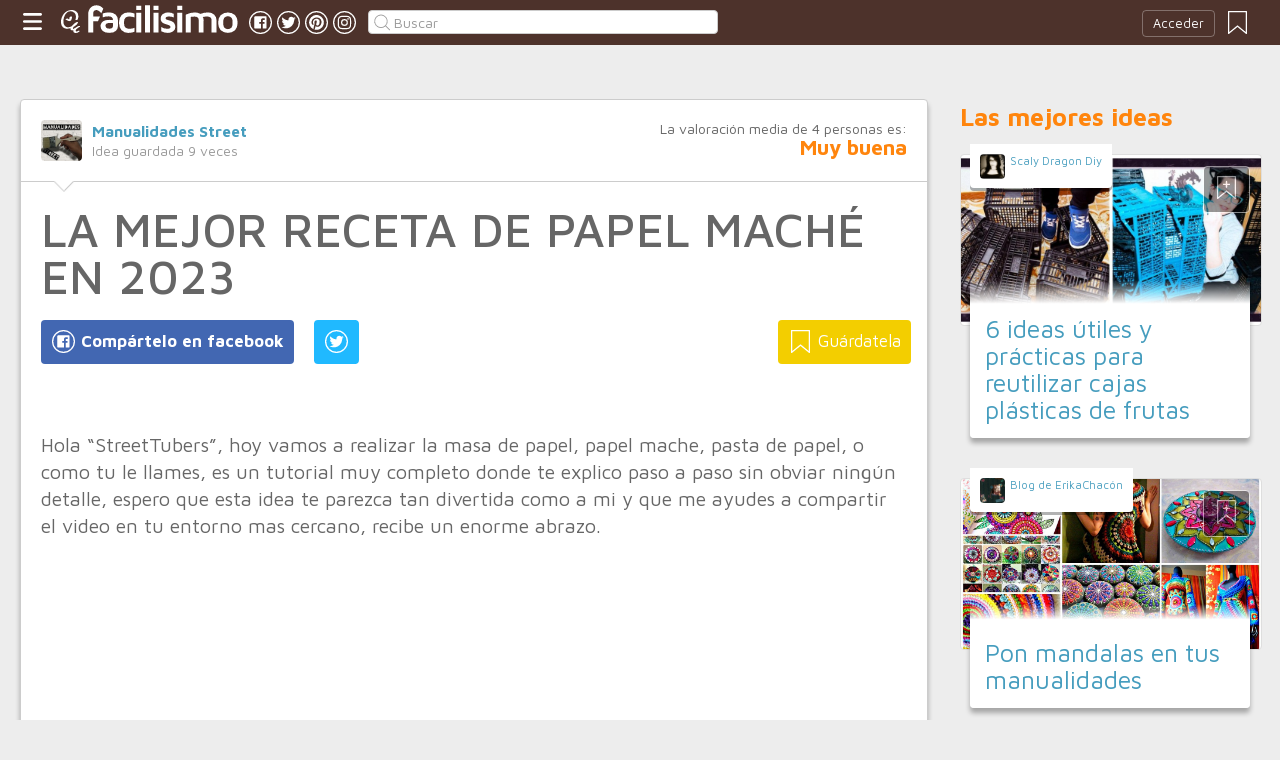

--- FILE ---
content_type: text/html;charset=UTF-8
request_url: https://manualidades.facilisimo.com/la-mejor-receta-de-papel-mache-en-2023_2615661.html
body_size: 14249
content:
<!DOCTYPE html>
<html xmlns="http://www.w3.org/1999/xhtml" xmlns:og="http://ogp.me/ns#" xmlns:fb="http://ogp.me/ns/fb#">
<!-- Status=OK -->
<head>
<title>LA MEJOR RECETA DE PAPEL MACHÉ EN 2023 | Manualidades</title>
<meta name="title" content="LA MEJOR RECETA DE PAPEL MACHÉ EN 2023 | Manualidades">
<meta name="description" content="Hola “StreetTubers”, hoy vamos a realizar la masa de papel, papel mache, pasta de papel, o como tu le llames, es un tutorial muy completo donde te explico paso a paso sin obviar ningún detalle, espero que esta idea te parezca tan divertida como a mi y que me ayudes a compartir el video en tu entorno mas cercano, recibe un enorme abrazo.">
<meta name="keywords" content="MSTREET,ULTIMO">
<link rel="shortcut icon" href="//estag.fimagenes.com/cst/images/ico-manualidades.ico">
<style>
html,body,div,span,h1,h2,p,a,img,small,strong,b,u,i,ul,li,label,article,aside,form{margin:0;padding:0;border:0;font-size:100%;font:inherit;word-wrap:break-word;vertical-align:baseline}form{display:inline}a{text-decoration:none;color:#469dbe}h1,h2{font-family:Arial}.head-sprite{background-image:url('//estag.fimagenes.com/cst/images/sprite-head-new.svg?20190425');background-repeat:no-repeat}.tabstop{display:table}.tabstop div{float:left;width:50%;text-align:center;padding:0 0 5px}.tabstop div a{color:#03f}.tabstop div:first-child{border-bottom-width:1px;border-bottom-style:solid}.tabstop div:first-child a{font-weight:bold}#content-post{position:relative;background:#fff;border:1px solid #ccc}#content-post #user{position:relative;display:inline-block;border-bottom:1px solid #ccc}#content-post #user .user-zone #avatar{display:inline-block;width:41px;height:41px;float:left;margin-right:10px}#content-post #user .user-zone #nick{display:inline-block;font-weight:bold;margin-top:1px}#content-post #user .user-zone span{display:block;font-size:90%;color:#999}#content-post .post-text{font-size:140%;margin-bottom:20px;width:100%}#content-post .post-text .img-post{position:relative}#content-post .post-text .video{position:relative;width:100%}body{font:87.5%/1.4 Helvetica,Arial,sans-serif;padding-top:55px !important;color:#666;background:#ededed;line-height:1.4}#content-header>header,.content,.content-search>.central-search,#content-footer>footer,.pre-footer>.slot{margin:0 auto;padding:0;width:990px}#content-header{margin:0;padding:0;position:fixed;z-index:90;z-index:auto\9;top:0;left:0;width:100%;height:45px;background:#4d322b}header{margin:0 auto;padding:0;width:990px;line-height:1.3;font-size:14px;position:relative}header span.btn-menu{float:left;margin:9px 3px 0 0;cursor:pointer;display:inline-block;width:25px;height:25px;background-position:0 -25px;position:relative}header span.btn-menu small{display:inline-block;position:absolute;top:0;right:0;width:5px;height:5px;background-color:#f00;border:1px solid #fff;-moz-border-radius:50%;-webkit-border-radius:50%;border-radius:50%}header span.btn-menu:hover{opacity:.5;filter:alpha(opacity=50);transition:opacity .3s linear;-moz-transition:opacity .3s linear;-webkit-transition:opacity .3s linear}header h1,header .logoc{float:left;display:inline-block;margin:4px 10px 0 0}header h1 .logo>span.icon,header .logoc .logo>span.icon,header h1 .channel>span.icon,header .logoc .channel>span.icon{display:inline-block;margin:5px 4px 0 10px;width:25px;height:25px;vertical-align:top;background-position:0 0}header h1 .logo,header .logoc .logo{display:inline-block;margin:0;padding:0}header h1 .logo span.img-logo,header .logoc .logo span.img-logo{display:inline-block;width:151px !important;height:30px !important;background-position:-30px 0;background-size:331px}header h1 .channel,header .logoc .channel{display:inline-block;margin:0;padding:0;height:45px}header h1 .channel span.text,header .logoc .channel span.text{display:inline-block;margin:13px 0 0 0;font-family:'Maven Pro',Arial;font-weight:700;color:#fff;font-size:250%;text-transform:lowercase;letter-spacing:-1px;line-height:2px}header h1 a:hover,header .logoc a:hover{opacity:.5;filter:alpha(opacity=50);transition:opacity .3s linear;-moz-transition:opacity .3s linear;-webkit-transition:opacity .3s linear}header #inp-search{border-radius:4px;-ms-border-radius:4px;-moz-border-radius:4px;-webkit-border-radius:4px;-khtml-border-radius:4px;behavior:url(border-radius.htc);float:left;margin:10px 0 0 8px;padding:0 0 0 25px;font-size:14px;height:24px;color:#666;width:110px;background:#fff;border:1px solid #ccc;background-image:url('//estag.fimagenes.com/cst/images/sprite-head-new.svg?20190425');background-repeat:no-repeat;background-position:-152px -32px;background-size:55%;font-family:'Maven Pro',Arial;font-weight:400}header #inp-search::placeholder{color:#999}header #inp-search:focus{color:#666}header #btn-search{margin:10px 0 0 0;width:34px;height:26px;border:none;background:url('//estag.fimagenes.com/cst/images/btn-search-off.png') left center no-repeat;-webkit-border-top-left-radius:0;-webkit-border-bottom-left-radius:0;-webkit-border-top-right-radius:4px;-webkit-border-bottom-right-radius:4px;-moz-border-radius-topleft:0;-moz-border-radius-bottomleft:0;-moz-border-radius-topright:4px;-moz-border-radius-bottomright:4px;border-top-left-radius:0;border-bottom-left-radius:0;border-top-right-radius:4px;border-bottom-right-radius:4px}header #btn-search:hover{background:url('//estag.fimagenes.com/cst/images/btn-search-on.png') left center no-repeat}header #btn-search:active{background:url('//estag.fimagenes.com/cst/images/btn-search-press.png') left center no-repeat}header #user,header #login,header .social-btn{display:none}.top-ad{margin-bottom:25px;min-height:19px;text-align:center}.content header{margin:0 0 20px 0;padding:0;display:inline-block;width:100%}.content header h2{margin:0;padding:0;color:#ff850d;font-family:'Maven Pro',Arial;font-weight:700;font-size:200%}.content .tabstop{width:660px;margin:0 0 30px;font-size:20px}.content section{margin:0;padding:0;float:left;width:660px;display:block}.content aside{margin:0 0 40px 0;padding:0 0 0 0;float:right;width:300px}.content aside header{margin:0 0 20px 0;width:auto;color:#ff850d;font-family:'Maven Pro',Arial !important;font-weight:700 !important;font-size:180%}.nav-panel{display:none}.small-module{margin:0 0 40px 0;width:100%;display:inline-block;position:relative}.small-module .user{margin:0 0 0 10px;padding:10px 10px 9px 10px;background:#fff;width:auto;display:inline-block;position:absolute;top:-10px;font-size:80%;line-height:13px}.small-module .user .avatar{display:inline-block;float:left;width:25px;height:25px;background-size:cover !important;background-position:center center !important;background-repeat:no-repeat !important}.small-module .user .nick,.small-module .user span{margin:0 0 0 30px;padding:0;display:block}.small-module .image{margin:0;padding:0;border:1px solid #dedede;width:100%;height:170px;display:inline-block}.small-module .btn-fv{display:none}.small-module .sm-content{margin:-50px 10px 0 10px;padding:15px 15px 10px 15px;position:relative}.small-module .sm-content .channel{padding:5px 10px}.small-module .sm-content h1,.small-module .sm-content .h1{font-size:180%;line-height:1.1em;margin:20px 0 5px 0;display:inline-block}.white-sm-big{background:#fff}@media screen and (min-width:1280px){#content-header>header,.content,.content-search>.central-search,#content-footer>footer,.pre-footer>.slot{margin:0 auto;padding:0;width:1240px}#content-header>header .social-btn{margin:10px 3px 0 0;padding:0}#content-header>header #inp-search{width:350px !important}.content section{width:908px}.content .tabstop{width:908px}.content section.width100{width:100% !important}}#content-post #user{width:100%;margin:0 0 20px 0;padding:20px}#content-post #user .user-zone{width:48%;float:left;font-size:110%;display:inline-block}#content-post h1{font-size:340%;line-height:1em;margin:0 20px}#content-post h2{font-size:140%;margin:20px 20px 0}#content-post .post-text{-webkit-box-sizing:border-box;-moz-box-sizing:border-box;box-sizing:border-box;padding:0 20px;line-height:1.4}#content-post .post-text p{margin-bottom:20px}#content-post .post-text .img-post img{width:100%}#content-post .post-text b>a{font-weight:bold}#content-post .post-text .video{padding:30px 0 56.25%}#content-post .post-text .video iframe,#content-post .post-text .video object,#content-post .post-text .video embed{position:absolute;width:100%;height:100%;left:0;top:0}#content-post .social-btn{margin:20px 0 40px 20px}#content-post .social-btn a{background:#ccc;display:inline-block;padding:10px;color:#fff;margin-right:16px}#content-post .social-btn a span{vertical-align:middle;margin:-2px 0 0;display:inline-block;width:25px;height:25px}#content-post .social-btn a.btn-fb{background:#4267b2}#content-post .social-btn a.btn-fv{float:right}#content-post .social-btn a.btn-fv::after{content:" Guárdatela"}#content-post .rate{margin:20px 20px 40px 20px}
</style>
<meta name="twitter:card" content="summary_large_image" />
<meta name="twitter:site" content="@fmanualidades" />
<meta name="twitter:domain" content="facilisimo.com" />
<meta property="og:title" content="LA MEJOR RECETA DE PAPEL MACHÉ EN 2023"/>
<meta property="og:type" content="article"/>
<meta property="og:url" content="https://manualidades.facilisimo.com/la-mejor-receta-de-papel-mache-en-2023_2615661.html"/>
<meta property="og:ttl" content="604800"/>
<meta property="og:description" content="Aprende a preparar tu pasta de papel para las manualidades, verás qué bien te queda"/>
<meta property="og:image" content="https://img.youtube.com/vi/EbuSEFEcx3M/maxresdefault.jpg"/>
<meta property="article:publisher" content="126987724007337"/>
<meta property="fb:app_id" content="146555464702"/>
<meta property="fb:admins" content="100001509443420"/>
<link rel="canonical" href="https://manualidadesstreet.blogspot.com/2023/03/la-mejor-receta-de-papel-mache-en-2023.html" />
</head>
<body class="portal-7">
<noscript><iframe src="https://www.googletagmanager.com/ns.html?id=GTM-T2VB9M" height="0" width="0" style="display:none;visibility:hidden"></iframe></noscript>
<div id="content-header" class="bg-7">
<header>
<a id="btnfavorite" onclick="f.usuarios.guardadas()" title="Mis ideas guardadas"><small class="ideasguardadas"></small><span class="head-sprite"></span></a>
<div id="login">
<a onclick="f.usuarios.login();">Acceder</a>
</div>
<span class="btn-menu head-sprite" title="Ver men&uacute;"></span>
<div class="logoc">
<a class="logo" href="https://www.facilisimo.com" title="Ideas que mejoran tu vida"><span class="icon head-sprite"></span><span class="img-logo head-sprite"></span></a>
</div>
<a target="_blank" class="social-btn" href="https://www.facebook.com/manualidadesfacilisimo" title="Clic para ir a la página de Facebook"><span id="fb"></span></a>
<a target="_blank" class="social-btn" href="https://twitter.com/fmanualidades" title="Clic para ir a la página de Twitter"><span id="tw"></span></a>
<a target="_blank" class="social-btn" href="https://es.pinterest.com/facilisimo/manualidades-red-facilisimo/" title="Clic para ir a la página de Pinterest"><span id="pt"></span></a>
<a target="_blank" class="social-btn" href="https://www.instagram.com/facilisimo_com/" title="Clic para ir a la página de Instagram"><span id="in"></span></a>
<form action="//manualidades.facilisimo.com/buscar/" method="GET">
<input type="search" id="inp-search" name="q" placeholder="Buscar" value="" />
</form>
</header>
</div>
<div class="nav-panel">
<a class="close" title="Cerrar men&uacute;"><span class="head-sprite"></span></a>
<div class="list-channels">
<nav>
<header></header>
<ul>
<li><a class="cmbportada"><div class="ico-12"><span></span></div><label>tu portada</label><div class="ico-sel" title="Desplegar opciones de tu portada"><span></span></div></a>
<div class="front-settings">
<p>Si quieres añadir o quitar temas haz clic en el siguiente botón:</p>
<a class="modPortada">modificar mi portada</a>
</div>
</li>
<li><a onclick="f.usuarios.guardadas()"><div class="ico-fav"><span></span></div>ideas guardadas</a></li>
<header>Más ideas de...</header>
<li class="selected bg-7"><a href="//manualidades.facilisimo.com/"><div class="ico-7"><span></span></div>Manualidades</a>
<ul>
<li><a href="//manualidades.facilisimo.com/todos/">todos</a></li>
<li><a href="//manualidades.facilisimo.com/costura" title="Tutoriales y consejos de costura">Costura</a></li>
<li><a href="//manualidades.facilisimo.com/manualidades-para-niños" title="Manualidades para niños">Manualidades para niños</a></li>
<li><a href="//manualidades.facilisimo.com/manualidades-para-reciclar" title="Ideas DIY para reciclar">Reciclar</a></li>
<li><a href="//manualidades.facilisimo.com/tejer-punto" title="Tutoriales y consejos para tejer punto y crochet">Tejer punto y crochet</a></li>
<li><a href="//manualidades.facilisimo.com/manualidades-para-regalar" title="Manualidades para sorprender y regalar">Regalos DIY</a></li>
<li><a href="//manualidades.facilisimo.com/bisuteria" title="Crea tu propia bisutería">Bisutería</a></li>
<li><a href="//manualidades.facilisimo.com/fiestas-DIY" title="Prepara tu fiesta DIY">Fiestas DIY</a></li>
<li><a href="//manualidades.facilisimo.com/decoracion-diy" title="Decoración DIY, ¡hazlo tú mismo!">Decoración DIY</a></li>
<li><a href="//manualidades.facilisimo.com/Actualidad" title="Actualidad">Actualidad</a></li>
</ul>
</li>
<div class="chan">
<li><a href="//decoracion.facilisimo.com" title="Ideas de decoración"><div class="ico-1"><span></span></div>Decoración</a></li>
<li><a href="//bricolaje.facilisimo.com" title="Ideas de bricolaje"><div class="ico-5"><span></span></div>Bricolaje</a></li>
<li><a href="//manualidades.facilisimo.com" title="Ideas de manualidades"><div class="ico-7"><span></span></div>Manualidades</a></li>
<li><a href="//cocina.facilisimo.com" title="Ideas de cocina"><div class="ico-2"><span></span></div>Cocina</a></li>
<li><a href="//mascotas.facilisimo.com" title="Ideas de mascotas"><div class="ico-3"><span></span></div>Mascotas</a></li>
<li><a href="//plantas.facilisimo.com" title="Ideas de plantas"><div class="ico-4"><span></span></div>Plantas</a></li>
<li><a href="//salud.facilisimo.com" title="Ideas de salud"><div class="ico-6"><span></span></div>Salud</a></li>
<li><a href="//belleza.facilisimo.com" title="Ideas de belleza"><div class="ico-13"><span></span></div>Belleza</a></li>
<li><a href="//padres.facilisimo.com" title="Ideas de padres"><div class="ico-8"><span></span></div>Padres</a></li>
<li><a href="//bodas.facilisimo.com" title="Ideas de bodas"><div class="ico-16"><span></span></div>Bodas</a></li>
<li><a href="//entretenimiento.facilisimo.com" title="Ideas de entretenimiento"><div class="ico-11"><span></span></div>Entretenimiento</a></li>
<li><a href="//tecnologia.facilisimo.com" title="Ideas de tecnología"><div class="ico-20"><span></span></div>Tecnología</a></li>
<li><a href="//ecologia.facilisimo.com" title="Ideas de ecología"><div class="ico-28"><span></span></div>Ecología</a></li>
<li><a href="//www.facilisimo.com/todos/" title="Todas las ideas de los portales de facilisimo.com"><div class="ico-12"><span></span></div>Todo facilisimo</a></li>
</div>
</ul>
</nav>
</div>
</div>
<div class="curtain"></div>
<div class="top-ad">
<div id="slot_facilisimov2_billboard_up" class="slot" slot="facilisimov2_billboard_up"></div>
</div>
<div class="content">
<section id="post">
<article id="content-post" data-usu="957358" data-blog="1261899">
<div id="user" itemprop="author" itemscope="" itemtype="https://schema.org/Person">
<figure itemprop="image" itemscope="" itemtype="https://schema.org/ImageObject" style="display:none">
<meta itemprop="url" content="https://estag.fimagenes.com/cst/images/icon-app.png">
<a class="enlace" href="https://www.facilisimo.com/actualidad-facilisimo">
<meta itemprop="width" content="45">
<meta itemprop="height" content="45">
<img src="//estag.fimagenes.com/cst/images/icon-app.png" alt="Actualidad facilisimo.com" width="45" height="45">
</a>
</figure>
<div class="user-zone" itemprop="name">
<a id="avatar" href="//www.facilisimo.com/manualidades-street" style="background:url('//estag.fimagenes.com/img/3/2/v/W/L/2vWL_120.jpg');" title="Blog de Manualidades Street"></a>
<a id="nick" itemprop="url" href="//www.facilisimo.com/manualidades-street">Manualidades Street</a>
<span>Idea guardada <strong id="num_guardados">9</strong> veces</span>
</div>
<div class="valuation">
<span class="num_votos">La valoración media de <small id="num_votos">4</small> personas es:</span>
<span id="res_valoracion" data-value="3.75">Muy buena</span>
</div>
<img id="arrow" src="//estag.fimagenes.com/cst/images/ico-arrow.png" />
</div>
<h1>LA MEJOR RECETA DE PAPEL MACHÉ EN 2023</h1>
<div class="social-btn">
<a class="btn-fv" id="fv" title="Guárdate esta idea en tus Favoritos" doc="2615661"><span></span></a>
<div class="social-btn-fix">	
<a class="btn-fb" id="fb" title="Compártelo en Facebook"><span></span></a>
<a class="btn-tw" id="tw" title="Compartir en Twitter"><span></span></a>
</div>
</div>
<div class="placeholder"></div>
<div id="via_104239"></div>
<div class="post-text p402_premium" id="contain-402">
<br>Hola “StreetTubers”, hoy vamos a realizar la masa de papel, papel mache, pasta de papel, o como tu le llames, es un tutorial muy completo donde te explico paso a paso sin obviar ningún detalle, espero que esta idea te parezca tan divertida como a mi y que me ayudes a compartir el video en tu entorno mas cercano, recibe un enorme abrazo.<br/><br/><div class="video"><iframe class="lazy" width="625" height="330" data-src="//www.youtube.com/embed/EbuSEFEcx3M?rel=0" frameborder="0" webkitallowfullscreen mozallowfullscreen allowfullscreen></iframe></div></iframe><br/><br/>
<div class="docfuente"><strong>Fuente:</strong> este post proviene de <a href="https://manualidadesstreet.blogspot.com/2023/03/la-mejor-receta-de-papel-mache-en-2023.html" target="_blank">Manualidades Street</a>, donde puedes consultar el contenido original.</div>
<div class="denuncia">¿Vulnera este post tus derechos? <a>Pincha aquí</a>.</div>
<div class="source">
Creado:
<time datetime="2023-03-20P21:03:00+01:00">
<meta content="2023-03-20P21:03:00+01:00" itemprop="datePublished">
<meta content="2023-03-20P21:03:00+01:00" itemprop="dateModified">
<span>20/03/2023 21:03</span>
</time>
</div>
</div>
<div class="rate">
<span>&iquest;Qu&eacute; te ha parecido esta idea?</span>
<button data-val="5" class="first">Excelente</button>
<button data-val="4">Muy buena</button>
<button data-val="3">Buena</button>
<button data-val="2">Normal</button>
<button data-val="1">Mala</button>
</div>
<div class="social-btn">
<a class="btn-fv" id="fv" title="Guárdate esta idea en tus Favoritos" doc="2615661"><span></span></a>
<div class="social-btn-fix">	
<a class="btn-fb" id="fb" title="Compártelo en Facebook"><span></span></a>
<a class="btn-tw" id="tw" title="Compartir en Twitter"><span></span></a>
</div>
</div>
<div class="placeholder"></div>
<div class="signature">
<img class="arrow" src="//estag.fimagenes.com/cst/images/ico-arrow.png" />
<h4 class="title">Esta idea proviene de:</h4>
<div class="user">
<a href="http://manualidadesstreet.blogspot.com.es/" target="_blank"><div class="avatar" style="background-image:url('//estag.fimagenes.com/img/3/2/v/W/L/2vWL_120.jpg');"></div><span class="blog-name">Manualidades Street</span><span class="blog-url">http://manualidadesstreet.blogspot.com.es/</span></a>
</div>
<div class="s-btn">
<a class="s-btn-fb" href="https://www.facebook.com/manualidadesstreet/" title="Visita mi Facebook" target="_blank"><span></span></a>
<a class="s-btn-gp" href="https://plus.google.com/u/0/+ManualidadesStreet" title="Visita mi Google Plus" target="_blank"><span></span></a>
<a class="s-btn-tw" href="https://twitter.com/manualidadesst" title="Visita mi Twitter" target="_blank"><span></span></a>
<a class="s-btn-yt" href="https://www.youtube.com/channel/UCNllHi4wyV_6kRyasZhpGMQ" title="Visita mi Youtube" target="_blank"><span></span></a>
<a class="s-btn-pt" href="https://es.pinterest.com/kathylaureano5/" title="Visita mi Pinterest" target="_blank"><span></span></a>
</div>
<h4>Y estas son sus últimas ideas publicadas:</h4>
<div class="last-post">
<article class="small-module" id_doc="2639660" data-usu="957358" data-pro="">
<div class="bottom-radius user avatar-shadow">
<a href="//www.facilisimo.com/manualidades-street" class="radius avatar lazy" data-src="//estag.fimagenes.com/img/3/2/v/W/L/2vWL_120.jpg"></a><a href="//www.facilisimo.com/manualidades-street" class="nick">Manualidades Street</a>
</div>
<a doc="2639660" class="btn-fv"><span></span></a>
<a onclick="location.href='https://manualidades.facilisimo.com/con-envases-de-lejia-puedes-crear-esta-fabulosa-idea-no-la-tires_2639660.html';" class="radius image lazy" data-src="https://blogger.googleusercontent.com/img/b/R29vZ2xl/AVvXsEhxngZGb5Dp9J0rwTonr1XW8Ejw1UpLr-hTAtijhgTgiUZjzRwq4Ger8mm-dABhvEPFPxquWATXGq0Mp1jjj264Yl334vpynRTwRBCWwSTcrS55M_4O9ljE31t3Vgk3kTg8FLn7JetjY6yWCPT9B2nzl9o6ow_9xvgkzeLlaXFuYAnN31RSTMCnY8GhXIE/w400-h225/PLANTILLA%20TITULO177%20copia.jpg" style="background:#CCC;"></a>
<div class="white-sm-big bottom-radius sm-content shadow">
<div class="h1"><a href="https://manualidades.facilisimo.com/con-envases-de-lejia-puedes-crear-esta-fabulosa-idea-no-la-tires_2639660.html">Con ENVASES de LEJÍA puedes crear ESTA FABULOSA IDEA. NO LA TIRES</a></div>
<p>Hola, hoy vamos a reciclar la parte de arriba de una botella plástica de 5 litros, en este caso estoy usando un galón de lejía, que en muchos países le dicen cloro, y estoy haciendo esta hermosa bande ...</p>
</div>
</article>
<article class="small-module" id_doc="2635507" data-usu="957358" data-pro="">
<div class="bottom-radius user avatar-shadow">
<a href="//www.facilisimo.com/manualidades-street" class="radius avatar lazy" data-src="//estag.fimagenes.com/img/3/2/v/W/L/2vWL_120.jpg"></a><a href="//www.facilisimo.com/manualidades-street" class="nick">Manualidades Street</a>
</div>
<a doc="2635507" class="btn-fv"><span></span></a>
<a onclick="location.href='https://manualidades.facilisimo.com/con-latas-de-sardinas-o-atun-que-seguro-tienes-en-casa-recicla-y-haz_2635507.html';" class="radius image lazy" data-src="https://blogger.googleusercontent.com/img/b/R29vZ2xl/AVvXsEgX96N2r7Bt2yeGlzQblqbsgaHdiS0YlRbp-ZcFAlA5KWkJ0AAMkebuXBPnOBBqtE33fpE_cRGrlpf5_xks1JYyka-cvev2WIlhhw8djaqMnr0an0au0JKmmH-L73XwRPDBJP1BcHzgNNotCkqfQpPYmvb2F2dQoLhDnKl6u64wbEOavYKfa0znJ1SAgBk/s300/maxresdefault.jpg" style="background:#CCC;"></a>
<div class="white-sm-big bottom-radius sm-content shadow">
<div class="h1"><a href="https://manualidades.facilisimo.com/con-latas-de-sardinas-o-atun-que-seguro-tienes-en-casa-recicla-y-haz_2635507.html">✅Con LATAS de SARDINAS o ATÚN, QUE seguro TIENES en CASA, RECICLA Y HAZ ...</a></div>
<p>Hola mis queridos Street tubers, hoy les presento cinco ideas muy fáciles y con materiales que puedes encontrar en casa, latas de atún, son tres trabajos muy bonitos que hago con mucho amor para ti, a ...</p>
</div>
</article>
<article class="small-module" id_doc="2633509" data-usu="957358" data-pro="">
<div class="bottom-radius user avatar-shadow">
<a href="//www.facilisimo.com/manualidades-street" class="radius avatar lazy" data-src="//estag.fimagenes.com/img/3/2/v/W/L/2vWL_120.jpg"></a><a href="//www.facilisimo.com/manualidades-street" class="nick">Manualidades Street</a>
</div>
<a doc="2633509" class="btn-fv"><span></span></a>
<a onclick="location.href='https://manualidades.facilisimo.com/adornos-navidenos-con-materiales-que-tenemos-en-casa-navidad-2023_2633509.html';" class="radius image lazy" data-src="//img.youtube.com/vi/68yaFCquQKk/0.jpg" style="background:#CCC;"></a>
<div class="white-sm-big bottom-radius sm-content shadow">
<div class="h1"><a href="https://manualidades.facilisimo.com/adornos-navidenos-con-materiales-que-tenemos-en-casa-navidad-2023_2633509.html">ADORNOS NAVIDEÑOS con MATERIALES que tenemos en CASA - NAVIDAD 2023</a></div>
<p>Hola , hoy vamos a hacer una decoración navideña que puedes utilizar para tu pared, para tu puerta, o para tu árbol de navidad, reciclando restos envases plásticos, es muy fácil de hacer y muy bonito, ...</p>
</div>
</article>
<article class="small-module" id_doc="2632247" data-usu="957358" data-pro="">
<div class="bottom-radius user avatar-shadow">
<a href="//www.facilisimo.com/manualidades-street" class="radius avatar lazy" data-src="//estag.fimagenes.com/img/3/2/v/W/L/2vWL_120.jpg"></a><a href="//www.facilisimo.com/manualidades-street" class="nick">Manualidades Street</a>
</div>
<a doc="2632247" class="btn-fv"><span></span></a>
<a onclick="location.href='https://manualidades.facilisimo.com/adornos-navidenos-con-carton-de-huevo-navidad-2023_2632247.html';" class="radius image lazy" data-src="//img.youtube.com/vi/UFRAlE3uGZE/0.jpg" style="background:#CCC;"></a>
<div class="white-sm-big bottom-radius sm-content shadow">
<div class="h1"><a href="https://manualidades.facilisimo.com/adornos-navidenos-con-carton-de-huevo-navidad-2023_2632247.html">ADORNOS NAVIDEÑOS CON CARTON DE HUEVO NAVIDAD 2023</a></div>
<p>Hola mis queridos &quot;StreetTubers&quot;, hoy te presente 15 adornos navideños muy económicos y fáciles de hacer utilizando cartón de huevo. Acuérdate de compartir el vídeo con al menos cinco person ...</p>
</div>
</article>
</div>
</div>
</article>
<div class="tags">
<span>Etiquetas:</span>
<a href="//manualidades.facilisimo.com/mstreet">MSTREET</a><a href="//manualidades.facilisimo.com/ultimo">ULTIMO</a>
</div>
<header><h2>Recomendamos</h2></header>
<div class="sponsored"></div>
<div id="slot_facilisimoV2_336" class="slot" slot="facilisimoV2_336"></div>
<div class="relacionados">
<header><h2>Relacionado</h2></header>
<article class="big-module" id_doc="1982962" data-usu="934010" data-pro="">
<div class="bottom-radius user avatar-shadow">
<a href="//www.facilisimo.com/alesacasa" class="radius avatar lazy" data-src="//estag.fimagenes.com/img/v2/7e4/934010_521711_120.jpg"></a><a href="//www.facilisimo.com/alesacasa" class="nick">AleSacasa</a>
</div>
<a doc="1982962" class="btn-fv"><span></span></a>
<noscript><img src="//estag.fimagenes.com/img/2/2/q/c/1/2qc1_900.png" /></noscript>
<a onclick="location.href='https://manualidades.facilisimo.com/d/como-hacer-pasta-de-papel-o-papel-mache-sin-licuadora_1982962.html';" class="radius image lazy" data-src="//estag.fimagenes.com/img/2/2/q/c/1/2qc1_900.png" style="background:#CCC;"></a>
<div class="white-gr-big bottom-radius bm-content shadow">
<a href="//manualidades.facilisimo.com/ideas-diy" class="radius channel">ideas diy</a>
<a href="//manualidades.facilisimo.com/manualidades-para-ninos" class="radius channel">manualidades para niños</a>
<a href="//manualidades.facilisimo.com/materiales-caseros" class="radius channel">materiales caseros</a>
<span id="keys_1982962" style="display:none">
<a href="//manualidades.facilisimo.com/materiales-de-manualidades" class="radius channel">materiales de manualidades</a>
<a href="//manualidades.facilisimo.com/objetos-decorativos" class="radius channel">objetos decorativos</a>
<a href="//manualidades.facilisimo.com/reciclaje" class="radius channel">reciclaje</a>
<a href="//manualidades.facilisimo.com/tecnicas" class="radius channel">técnicas</a>
</span>
<a class="radius channel" onclick="$('span#keys_1982962').show(); $(this).remove();">...</a>
<div class="h1"><a href="https://manualidades.facilisimo.com/d/como-hacer-pasta-de-papel-o-papel-mache-sin-licuadora_1982962.html">¿Còmo hacer pasta de papel o papel maché sin licuadora?</a></div>
<p>Holaaa!! El dìa de hoy les traigo un super vìdeo tutorial, hoy les muestro como realizar pasta de papel o papel mache sin licuadora, si, como lo estan leyendo, muchos chicos me han pedido este vìdeo pues algunos son muy chicos y sus padre no los dejan usar la licuadora, asì que hice este tutorial para mostrarles como yo hago la pasta de papel sin utilizar mas que nuestras manos. 
La podemos util ...</p>
</div>
</article>
<article class="big-module" id_doc="2442048" data-usu="957358" data-pro="">
<div class="bottom-radius user avatar-shadow">
<a href="//www.facilisimo.com/manualidades-street" class="radius avatar lazy" data-src="//estag.fimagenes.com/img/3/2/v/W/L/2vWL_120.jpg"></a><a href="//www.facilisimo.com/manualidades-street" class="nick">Manualidades Street</a>
</div>
<a doc="2442048" class="btn-fv"><span></span></a>
<a onclick="location.href='https://manualidades.facilisimo.com/6-flores-con-papel-mache-que-debes-intentar-hacer-ideas-para-hacer-flor_2442048.html';" class="radius image lazy" data-src="https://1.bp.blogspot.com/-pi0at0d6GE0/XkcDJpfAHWI/AAAAAAAAsDI/qpk8yGbPLpsJvn710DhZPjEW0053SD_DwCLcBGAsYHQ/s900/PLANTILLA%2BTITULO31.jpg" style="background:#CCC;"></a>
<div class="white-gr-big bottom-radius bm-content shadow">
<a href="//manualidades.facilisimo.com/ultimo" class="radius channel">ULTIMO</a>
<div class="h1"><a href="https://manualidades.facilisimo.com/6-flores-con-papel-mache-que-debes-intentar-hacer-ideas-para-hacer-flor_2442048.html">6 flores con papel maché que debes intentar hacer. Ideas para hacer flor...</a></div>
<p>Hola mis queridos Street tubers, en el tutorial de hoy te muestro 6 estilos distintos de flores utilizando pasta de papel, masa de papel, papel mache o como tu le llames, son 6 flores que se hacen muy fáciles y como siempre reciclando. Te recuerdo que estoy muy agradecida con tus manitas arriba y cuando compartes el vídeo y recuerda decirme: ¿Cuál es tu flor favorita?</p>
</div>
</article>
<article class="big-module" id_doc="1877998" data-usu="967392" data-pro="">
<div class="bottom-radius user avatar-shadow">
<a href="//www.facilisimo.com/blog-lovecurvescolor-2" class="radius avatar lazy" data-src="//estag.fimagenes.com/img/2/2/s/r/Y/2srY_120.jpg"></a><a href="//www.facilisimo.com/blog-lovecurvescolor-2" class="nick">Loving Curves Color</a>
</div>
<a doc="1877998" class="btn-fv"><span></span></a>
<a onclick="location.href='https://manualidades.facilisimo.com/diy-zapatos-de-tacon-rosa-hecho-de-papel-mache_1877998.html';" class="radius image lazy" data-src="https://2.bp.blogspot.com/-S9mUpC6Ztoo/VhJUc7jDyRI/AAAAAAAAanQ/EAt00E5wBd4/s900/PicMonkey%2BCollage5161.jpg" style="background:#CCC;"></a>
<div class="white-gr-big bottom-radius bm-content shadow">
<a href="//manualidades.facilisimo.com/cartapesta" class="radius channel">cartapesta</a>
<a href="//manualidades.facilisimo.com/craft" class="radius channel">craft</a>
<a href="//manualidades.facilisimo.com/creatives-ideas" class="radius channel">creatives ideas</a>
<span id="keys_1877998" style="display:none">
<a href="//manualidades.facilisimo.com/diy" class="radius channel">diy</a>
<a href="//manualidades.facilisimo.com/esculturas-de-papel" class="radius channel">esculturas de papel</a>
<a href="//manualidades.facilisimo.com/papel-mache" class="radius channel">papel mache.</a>
<a href="//manualidades.facilisimo.com/paper" class="radius channel">paper</a>
<a href="//manualidades.facilisimo.com/paper-clay" class="radius channel">paper clay</a>
<a href="//manualidades.facilisimo.com/paper-mache" class="radius channel">paper mache</a>
<a href="//manualidades.facilisimo.com/pasta-de-papel" class="radius channel">pasta de papel</a>
<a href="//manualidades.facilisimo.com/pink-shoes" class="radius channel">pink shoes</a>
<a href="//manualidades.facilisimo.com/sculptures" class="radius channel">sculptures</a>
<a href="//manualidades.facilisimo.com/tacones" class="radius channel">tacones</a>
<a href="//manualidades.facilisimo.com/tacones-rosa" class="radius channel">tacones rosa</a>
<a href="//manualidades.facilisimo.com/zapatos" class="radius channel">zapatos</a>
</span>
<a class="radius channel" onclick="$('span#keys_1877998').show(); $(this).remove();">...</a>
<div class="h1"><a href="https://manualidades.facilisimo.com/diy-zapatos-de-tacon-rosa-hecho-de-papel-mache_1877998.html">DIY: Zapatos de tacón rosa hecho de papel maché</a></div>
<p>Hola, como estas? Espero que bien, yo un pelin ocupada estos días, por este motivo la semana pasada no pude subir ningún post (mis disculpas) pero bueno aquí estoy de nuevo y con un Trabajo en Papel mache que hice hace unas semana y el cual prometi que subiría el paso a paso. Como amante de los zapatos y de los taconazos en particular no podía faltar uno o unos en mis DIY de papel mache, este es m ...</p>
</div>
</article>
<article class="big-module" id_doc="2448905" data-usu="957358" data-pro="">
<div class="bottom-radius user avatar-shadow">
<a href="//www.facilisimo.com/manualidades-street" class="radius avatar lazy" data-src="//estag.fimagenes.com/img/3/2/v/W/L/2vWL_120.jpg"></a><a href="//www.facilisimo.com/manualidades-street" class="nick">Manualidades Street</a>
</div>
<a doc="2448905" class="btn-fv"><span></span></a>
<a onclick="location.href='https://manualidades.facilisimo.com/mi-receta-de-papel-mache-con-papel-higienico-receta-pasta-de-papel-con_2448905.html';" class="radius image lazy" data-src="https://1.bp.blogspot.com/-j0n_HD9iAo8/XnCd16oxunI/AAAAAAAAtqY/Cb53oarE5oQCRW_aUneuYTv8gYACZXEYgCLcBGAsYHQ/s900/PLANTILLA%2BTITULO38.jpg" style="background:#CCC;"></a>
<div class="white-gr-big bottom-radius bm-content shadow">
<a href="//manualidades.facilisimo.com/ultimo" class="radius channel">ULTIMO</a>
<div class="h1"><a href="https://manualidades.facilisimo.com/mi-receta-de-papel-mache-con-papel-higienico-receta-pasta-de-papel-con_2448905.html">Mi receta de papel mache con papel higiénico, receta pasta de papel con ...</a></div>
<p>Hola mis queridos Street Tubers el trabajo que te presento hoy está muy bien, porque hoy vamos a realizar una pasta de papel mache, pero en esta ocasión es una pasta que no encoje y que además el material que vamos a utilizar es el papel higiénico, gracias por comentar y dar like, me gustaría también que compartas el vídeo en las redes sociales con tus amigos, besos.</p>
</div>
</article>
<article class="big-module" id_doc="2280793" data-usu="1074778" data-pro="">
<div class="bottom-radius user avatar-shadow">
<a href="//www.facilisimo.com/reciclayjuega" class="radius avatar lazy" data-src="//estag.fimagenes.com/img/2/3/G/p/x/3Gpx_120.jpg"></a><a href="//www.facilisimo.com/reciclayjuega" class="nick">reciclayjuega</a>
</div>
<a doc="2280793" class="btn-fv"><span></span></a>
<noscript><img src="//img.youtube.com/vi/jq8R52nwC20/0.jpg" /></noscript>
<a onclick="location.href='https://manualidades.facilisimo.com/d/como-hacer-la-tierra-de-papel-mache_2280793.html';" class="radius image lazy" data-src="//img.youtube.com/vi/jq8R52nwC20/0.jpg" style="background:#CCC;"></a>
<div class="white-gr-big bottom-radius bm-content shadow">
<a href="//manualidades.facilisimo.com/manualidades-y-reciclaje" class="radius channel">manualidades y reciclaje</a>
<a href="//manualidades.facilisimo.com/reciclar" class="radius channel">reciclar</a>
<a href="//manualidades.facilisimo.com/globo-terraqueo" class="radius channel">globo terráqueo</a>
<span id="keys_2280793" style="display:none">
<a href="//manualidades.facilisimo.com/globo-terraqueo-diy" class="radius channel">globo terráqueo diy</a>
<a href="//manualidades.facilisimo.com/como-hacer-un-globo-terraqueo" class="radius channel">cómo hacer un globo terráqueo</a>
<a href="//manualidades.facilisimo.com/astronomia" class="radius channel">astronomía</a>
<a href="//manualidades.facilisimo.com/la-tierra" class="radius channel">la tierra</a>
<a href="//manualidades.facilisimo.com/como-hacer-la-tierra" class="radius channel">cómo hacer la tierra</a>
<a href="//manualidades.facilisimo.com/carton" class="radius channel">cartón</a>
<a href="//manualidades.facilisimo.com/papel-mache" class="radius channel">papel maché</a>
</span>
<a class="radius channel" onclick="$('span#keys_2280793').show(); $(this).remove();">...</a>
<div class="h1"><a href="https://manualidades.facilisimo.com/d/como-hacer-la-tierra-de-papel-mache_2280793.html">Cómo hacer la Tierra de papel maché</a></div>
<p>¡¡¡¡TU ERES el amo del MUNDO!!!! ¡¡¡¡Pero ATENCIÓN: Si no te gusta éste te puedes HACER TU PROPIO PLANETA!!!! ¡¡¡ UNA TIERRA PARA TI SOLITO!!!! Paco Tábara de reciclayjuega.com te presenta en este videotutorial el &quot;paso a paso&quot; para hacer LA TIERRA, UN GLOBO TERRÁQUEO simplemente con PERIÓDICOS VIEJOS, con papel mache casero, SIN SABER modelar y SIN gastar DINERO, con pasta de papel h ...</p>
</div>
</article>
<article class="big-module" id_doc="1071595" data-usu="280227" data-pro="">
<div class="bottom-radius user avatar-shadow">
<a href="//www.facilisimo.com/blog-chuchespops" class="radius avatar lazy" data-src="//estag.fimagenes.com/cst/images/avatar-blog.png"></a><a href="//www.facilisimo.com/blog-chuchespops" class="nick">Chuchespops</a>
</div>
<a doc="1071595" class="btn-fv"><span></span></a>
<noscript><img src="//img.youtube.com/vi/E7dyjY6yt3M/0.jpg" /></noscript>
<a onclick="location.href='https://manualidades.facilisimo.com/d/como-hacer-ninots-o-disfraces-con-papel-mache_1071595.html';" class="radius image lazy" data-src="//img.youtube.com/vi/E7dyjY6yt3M/0.jpg" style="background:#CCC;"></a>
<div class="white-gr-big bottom-radius bm-content shadow">
<a href="//manualidades.facilisimo.com/papel-mache" class="radius channel">papel mache</a>
<a href="//manualidades.facilisimo.com/enanitos" class="radius channel">enanitos</a>
<a href="//manualidades.facilisimo.com/ninots" class="radius channel">ninots</a>
<span id="keys_1071595" style="display:none">
<a href="//manualidades.facilisimo.com/estrellas" class="radius channel">estrellas</a>
<a href="//manualidades.facilisimo.com/maniqui" class="radius channel">maniqui</a>
<a href="//manualidades.facilisimo.com/hormiga" class="radius channel">hormiga</a>
<a href="//manualidades.facilisimo.com/cakepops" class="radius channel">cakepops</a>
<a href="//manualidades.facilisimo.com/general" class="radius channel">general</a>
</span>
<a class="radius channel" onclick="$('span#keys_1071595').show(); $(this).remove();">...</a>
<div class="h1"><a href="https://manualidades.facilisimo.com/d/como-hacer-ninots-o-disfraces-con-papel-mache_1071595.html">COMO HACER NINOTS O DISFRACES CON PAPEL MACHÉ</a></div>
<p>Todos los años para Fallas nos toca hacer un Ninot para la falla del cole de mi hijo, el dia de hoy estaremos haciendo un disfraces con papel maché. Este año nos ha tocado hacer una hormiga, a estas alturas, una ya sabe por donde empezar pero, he pensado en todos los papas que no saben o no tienen tiempo o que esperan haber si viene la inspiración divina porque no saben que hacer. Así que he d ...</p>
</div>
</article>
<article class="big-module" id_doc="2561715" data-usu="79215" data-pro="">
<div class="bottom-radius user avatar-shadow">
<a href="//www.facilisimo.com/blog-frida-9" class="radius avatar lazy" data-src="//estag.fimagenes.com/img/4/2/G/G/z/2GGz_120.jpg"></a><a href="//www.facilisimo.com/blog-frida-9" class="nick">Blog de frida</a>
</div>
<a doc="2561715" class="btn-fv"><span></span></a>
<noscript><img src="//estag.fimagenes.com/img/v2/7e5/11_540411_900.jpg" /></noscript>
<a onclick="location.href='https://manualidades.facilisimo.com/d/como-hacer-un-dado-con-pasta-de-papel-en-casa_2561715.html';" class="radius image lazy" data-src="//estag.fimagenes.com/img/v2/7e5/11_540411_900.jpg" style="background:#CCC;"></a>
<div class="white-gr-big bottom-radius bm-content shadow">
<a href="//manualidades.facilisimo.com/manualidades-con-papel" class="radius channel">manualidades con papel</a>
<a href="//manualidades.facilisimo.com/pasta-de-papel" class="radius channel">pasta de papel</a>
<a href="//manualidades.facilisimo.com/dado-de-pasta-de-papel" class="radius channel">dado de pasta de papel</a>
<span id="keys_2561715" style="display:none">
<a href="//manualidades.facilisimo.com/dado-de-papel" class="radius channel">dado de papel</a>
<a href="//manualidades.facilisimo.com/manualidades-diy" class="radius channel">manualidades diy</a>
</span>
<a class="radius channel" onclick="$('span#keys_2561715').show(); $(this).remove();">...</a>
<div class="h1"><a href="https://manualidades.facilisimo.com/d/como-hacer-un-dado-con-pasta-de-papel-en-casa_2561715.html">Cómo hacer un dado con pasta de papel en casa</a></div>
<p>Las manualidades con pasta de papel son muy divertidas y una vez que tenemos la pasta de papel hecha, lo mejor es que todos en casa disfrutemos de hacer las manualidades que hay disponibles. Hay manualidades de pasta de papel para todas las edades. Dependiendo de la edad de nuestro hijo o hija podemos entretenernos en crear una manualidad un poquito más difícil juntos. Nuestros hijos pueden co ...</p>
</div>
</article>
<article class="big-module" id_doc="2568207" data-usu="957589" data-pro="">
<div class="bottom-radius user avatar-shadow">
<a href="//www.facilisimo.com/blog-nanazar" class="radius avatar lazy" data-src="//estag.fimagenes.com/img/v2/7e5/957589_536133_120.gif"></a><a href="//www.facilisimo.com/blog-nanazar" class="nick">Nanazar</a>
</div>
<a doc="2568207" class="btn-fv"><span></span></a>
<noscript><img src="//estag.fimagenes.com/img/v2/7e5/957589_540567_900.png" /></noscript>
<a onclick="location.href='https://manualidades.facilisimo.com/d/como-hacer-papel-artesanal-casero-con-papel-reciclado-en-casa_2568207.html';" class="radius image lazy" data-src="//estag.fimagenes.com/img/v2/7e5/957589_540567_900.png" style="background:#CCC;"></a>
<div class="white-gr-big bottom-radius bm-content shadow">
<a href="//manualidades.facilisimo.com/manualidades" class="radius channel">manualidades</a>
<a href="//manualidades.facilisimo.com/diy" class="radius channel">diy</a>
<a href="//manualidades.facilisimo.com/paso-a-paso" class="radius channel">paso a paso</a>
<span id="keys_2568207" style="display:none">
<a href="//manualidades.facilisimo.com/tutorial" class="radius channel">tutorial</a>
<a href="//manualidades.facilisimo.com/videotutorial" class="radius channel">videotutorial</a>
<a href="//manualidades.facilisimo.com/creatividad" class="radius channel">creatividad</a>
<a href="//manualidades.facilisimo.com/cambio" class="radius channel">cambio</a>
<a href="//manualidades.facilisimo.com/hacer" class="radius channel">hacer</a>
<a href="//manualidades.facilisimo.com/como" class="radius channel">cómo</a>
<a href="//manualidades.facilisimo.com/como" class="radius channel">como</a>
<a href="//manualidades.facilisimo.com/manualidad" class="radius channel">manualidad</a>
<a href="//manualidades.facilisimo.com/nanazar" class="radius channel">nanazar</a>
<a href="//manualidades.facilisimo.com/facil" class="radius channel">fácil</a>
<a href="//manualidades.facilisimo.com/facil" class="radius channel">facil</a>
<a href="//manualidades.facilisimo.com/como-hacer-papel-casero" class="radius channel">cómo hacer papel casero</a>
<a href="//manualidades.facilisimo.com/papel-casero" class="radius channel">papel casero</a>
<a href="//manualidades.facilisimo.com/papel-reciclado" class="radius channel">papel reciclado</a>
<a href="//manualidades.facilisimo.com/como-hacer-papel-reciclado-casero" class="radius channel">cómo hacer papel reciclado casero</a>
<a href="//manualidades.facilisimo.com/como-hacer-papel-reciclado" class="radius channel">cómo hacer papel reciclado</a>
<a href="//manualidades.facilisimo.com/papel-artesanal-casero" class="radius channel">papel artesanal casero</a>
<a href="//manualidades.facilisimo.com/papel-artesanal-con-flores" class="radius channel">papel artesanal con flores</a>
<a href="//manualidades.facilisimo.com/como-hacer-papel" class="radius channel">como hacer papel</a>
<a href="//manualidades.facilisimo.com/como-hacer-papel-artesanal" class="radius channel">como hacer papel artesanal</a>
<a href="//manualidades.facilisimo.com/papel-artesanal-paso-a-paso" class="radius channel">papel artesanal paso a paso</a>
<a href="//manualidades.facilisimo.com/como-hacer-papel-reciclado" class="radius channel">como hacer papel reciclado</a>
<a href="//manualidades.facilisimo.com/como-reciclar-papel" class="radius channel">como reciclar papel</a>
<a href="//manualidades.facilisimo.com/tutorial-papel-artesanal" class="radius channel">tutorial papel artesanal</a>
<a href="//manualidades.facilisimo.com/tutorial-papel-reciclado" class="radius channel">tutorial papel reciclado</a>
<a href="//manualidades.facilisimo.com/papel-artesanal" class="radius channel">papel artesanal</a>
</span>
<a class="radius channel" onclick="$('span#keys_2568207').show(); $(this).remove();">...</a>
<div class="h1"><a href="https://manualidades.facilisimo.com/d/como-hacer-papel-artesanal-casero-con-papel-reciclado-en-casa_2568207.html">Cómo hacer papel artesanal casero con papel reciclado en casa</a></div>
<p>¡Hola a todo el mundo! Por fin os enseño el papel casero que hice hace meses, y es que el vídeo es un poco tipo vlog, para que veáis dónde he fallado y no repetirlo. ¿Estáis preparados? Todos tenemos en casa esas hojas ya escritas pero con suficiente espacio como para seguir usándolas. En mi casa las llamamos hojas sucias, u hoja en sucio, que usamos para eso, para garabatear, coger alguna nota o ...</p>
</div>
</article>
<article class="big-module" id_doc="2116197" data-usu="900571" data-pro="">
<div class="bottom-radius user avatar-shadow">
<a href="//www.facilisimo.com/blog-invcreativo" class="radius avatar lazy" data-src="http://i.imgur.com/eRyrSWW.png"></a><a href="//www.facilisimo.com/blog-invcreativo" class="nick">El Invernadero Creativo</a>
</div>
<a doc="2116197" class="btn-fv"><span></span></a>
<a onclick="location.href='https://manualidades.facilisimo.com/tutorial-cactus-de-papel-de-scrap_2116197.html';" class="radius image lazy" data-src="//estag.fimagenes.com/imagenesred/2116197_0.jpg?1" style="background:#CCC;"></a>
<div class="white-gr-big bottom-radius bm-content shadow">
<a href="//manualidades.facilisimo.com/diycraft" class="radius channel">DIY&Craft</a>
<a href="//manualidades.facilisimo.com/papel-y-carton" class="radius channel">Papel y cartón</a>
<a href="//manualidades.facilisimo.com/tutoriales" class="radius channel">Tutoriales</a>
<span id="keys_2116197" style="display:none">
<a href="//manualidades.facilisimo.com/tutoriales-ninos" class="radius channel">Tutoriales niños</a>
<a href="//manualidades.facilisimo.com/inspiracion" class="radius channel">inspiración</a>
<a href="//manualidades.facilisimo.com/manualidades" class="radius channel">manualidades</a>
<a href="//manualidades.facilisimo.com/ninos" class="radius channel">niños</a>
<a href="//manualidades.facilisimo.com/papel" class="radius channel">papel</a>
<a href="//manualidades.facilisimo.com/papel-y-carton" class="radius channel">papel y cartón</a>
<a href="//manualidades.facilisimo.com/papercraft" class="radius channel">papercraft</a>
</span>
<a class="radius channel" onclick="$('span#keys_2116197').show(); $(this).remove();">...</a>
<div class="h1"><a href="https://manualidades.facilisimo.com/tutorial-cactus-de-papel-de-scrap_2116197.html">Tutorial: Cactus de papel de scrap</a></div>
<p>En el post de hoy os traigo una colaboración con el blog UMA Manualidades y te proponemos una manualidad muy sencilla y molona con la que podéis hacer unos preciosos cactus de papel. En el blog de UMA encontrarás estas y otras ideas que inspirarán tu creatividad. Tiene una sección de manualidades con papel, de reciclaje o de manualidades con materiales de la naturaleza. Si aún no la conoces te rec ...</p>
</div>
</article>
<article class="big-module" id_doc="2596116" data-usu="957064" data-pro="">
<div class="bottom-radius user avatar-shadow">
<a href="//www.facilisimo.com/donlumusical" class="radius avatar lazy" data-src="//estag.fimagenes.com/img/4/2/q/v/v/2qvv_120.jpg"></a><a href="//www.facilisimo.com/donlumusical" class="nick">DONLUMUSICAL</a>
</div>
<a doc="2596116" class="btn-fv"><span></span></a>
<a onclick="location.href='https://manualidades.facilisimo.com/una-vieja-caja-de-carton-convertida-en-una-joya-decorativa_2596116.html';" class="radius image lazy" data-src="//estag.fimagenes.com/imagenesred/2596116_0.jpg?1" style="background:#CCC;"></a>
<div class="white-gr-big bottom-radius bm-content shadow">
<a href="//manualidades.facilisimo.com/general" class="radius channel">General</a>
<a href="//manualidades.facilisimo.com/manualidades" class="radius channel">MANUALIDADES</a>
<a href="//manualidades.facilisimo.com/caja" class="radius channel">caja</a>
<span id="keys_2596116" style="display:none">
<a href="//manualidades.facilisimo.com/caja-regalo" class="radius channel">caja regalo</a>
<a href="//manualidades.facilisimo.com/decoracion" class="radius channel">decoracion</a>
<a href="//manualidades.facilisimo.com/diy" class="radius channel">diy</a>
<a href="//manualidades.facilisimo.com/ideas-faciles" class="radius channel">ideas fáciles</a>
<a href="//manualidades.facilisimo.com/manualidades" class="radius channel">manualidades</a>
</span>
<a class="radius channel" onclick="$('span#keys_2596116').show(); $(this).remove();">...</a>
<div class="h1"><a href="https://manualidades.facilisimo.com/una-vieja-caja-de-carton-convertida-en-una-joya-decorativa_2596116.html">UNA VIEJA CAJA DE CARTÓN CONVERTIDA EN UNA JOYA DECORATIVA</a></div>
<p>Hola, donlunáticos. En el vídeo de hoy os traigo una nueva idea de rescate de algo que iba a ir directamente a la basura. Se trata de esta caja de cartón que hace tiempo que tenía por casa y he decidido darle una nueva oportunidad y convertirla en un elemento decorativo.   MATERIALES QUE HE USADO: PAPEL DECOUPAGE: https://amzn.to/3BvlzC7 PEGAMENTO DECOUPAGE: https://amzn.to/3OQOZ0i PASTA DE TE ...</p>
</div>
</article>
</div>
</section>
<noscript>
<img src="//manualidades.facilisimo.com/documento/img.cfm" width="1" height="1" />
</noscript>
<aside>
<header>Las mejores ideas</header>
<article class="small-module" id_doc="2471434" data-usu="933858" data-pro="1950978">
<div class="bottom-radius user avatar-shadow">
<a href="//www.facilisimo.com/scaly-dragon-diy" class="radius avatar" style="background-image:url(//estag.fimagenes.com/img/3/2/m/r/L/2mrL_120.jpg)"></a><a href="//www.facilisimo.com/scaly-dragon-diy" class="nick">Scaly Dragon Diy</a>
</div>
<a doc="2471434" class="btn-fv"><span></span></a>
<noscript><img src="//estag.fimagenes.com/img/v2/7e4/933858_522022_900.jpg" /></noscript>
<a onclick="location.href='https://manualidades.facilisimo.com/d/6-ideas-utiles-y-practicas-para-reutilizar-cajas-plasticas-de-frutas_2471434.html';" class="radius image" style="background-image:url(//estag.fimagenes.com/img/v2/7e4/933858_522022_900.jpg)"></a>
<div class="white-sm-big bottom-radius sm-content shadow">
<div class="h1"><a href="https://manualidades.facilisimo.com/d/6-ideas-utiles-y-practicas-para-reutilizar-cajas-plasticas-de-frutas_2471434.html">6 ideas útiles y prácticas para reutilizar cajas plásticas de frutas</a></div>
</div>
</article>
<div id="slot_facilisimoV2_300x600" class="slot ad" slot="facilisimoV2_300x600"></div>
<article class="small-module" id_doc="1558070" data-usu="914322" data-pro="1950960">
<div class="bottom-radius user avatar-shadow">
<a href="//www.facilisimo.com/blog-erikachacon-4" class="radius avatar" style="background-image:url(//estag.fimagenes.com/img/2/2/f/t/j/2ftj_120.jpg)"></a><a href="//www.facilisimo.com/blog-erikachacon-4" class="nick">Blog de ErikaChacón</a>
</div>
<a doc="1558070" class="btn-fv"><span></span></a>
<noscript><img src="//estag.fimagenes.com/imagenesred/fb_1558070_not-encoding.jpg" /></noscript>
<a onclick="location.href='https://manualidades.facilisimo.com/d/pon-mandalas-en-tus-manualidades_1558070.html';" class="radius image" style="background-image:url(//estag.fimagenes.com/imagenesred/fb_1558070_not-encoding.jpg)"></a>
<div class="white-sm-big bottom-radius sm-content shadow">
<div class="h1"><a href="https://manualidades.facilisimo.com/d/pon-mandalas-en-tus-manualidades_1558070.html">Pon mandalas en tus manualidades </a></div>
</div>
</article>
<article class="small-module" id_doc="1442556" data-usu="900571" data-pro="1950972">
<div class="bottom-radius user avatar-shadow">
<a href="//www.facilisimo.com/blog-invcreativo" class="radius avatar lazy" data-src="http://i.imgur.com/eRyrSWW.png"></a><a href="//www.facilisimo.com/blog-invcreativo" class="nick">El Invernadero Creativo</a>
</div>
<a doc="1442556" class="btn-fv"><span></span></a>
<noscript><img src="//estag.fimagenes.com/imagenesred/fb_1442556_not-encoding.jpg" /></noscript>
<a onclick="location.href='https://manualidades.facilisimo.com/d/3-ideas-de-flores-hechas-con-fieltro_1442556.html';" class="radius image lazy" data-src="//estag.fimagenes.com/imagenesred/fb_1442556_not-encoding.jpg" style="background:#CCC;"></a>
<div class="white-sm-big bottom-radius sm-content shadow">
<div class="h1"><a href="https://manualidades.facilisimo.com/d/3-ideas-de-flores-hechas-con-fieltro_1442556.html">3 ideas de flores hechas con fieltro</a></div>
</div>
</article>
<article class="small-module" id_doc="1456089" data-usu="883114" data-pro="1951013">
<div class="bottom-radius user avatar-shadow">
<a href="//www.facilisimo.com/" class="radius avatar lazy" data-src="//estag.fimagenes.com/cst/images/avatar-blog.png"></a><a href="//www.facilisimo.com/" class="nick"> </a>
</div>
<a doc="1456089" class="btn-fv"><span></span></a>
<noscript><img src="//estag.fimagenes.com/imagenesred/fb_1456089_not-encoding.jpg" /></noscript>
<a onclick="location.href='https://manualidades.facilisimo.com/d/los-mejores-tutoriales-para-hacer-munecos-de-trapo_1456089.html';" class="radius image lazy" data-src="//estag.fimagenes.com/imagenesred/fb_1456089_not-encoding.jpg" style="background:#CCC;"></a>
<div class="white-sm-big bottom-radius sm-content shadow">
<div class="h1"><a href="https://manualidades.facilisimo.com/d/los-mejores-tutoriales-para-hacer-munecos-de-trapo_1456089.html">Los mejores tutoriales para hacer muñecos de trapo</a></div>
</div>
</article>
<article class="small-module" id_doc="973745" data-usu="839246" data-pro="1949576">
<div class="bottom-radius user avatar-shadow">
<a href="//www.facilisimo.com/blog-ohmotherminediy" class="radius avatar lazy" data-src="//estag.fimagenes.com/img/3/2/G/R/k/2GRk_120.jpg"></a><a href="//www.facilisimo.com/blog-ohmotherminediy" class="nick">Oh Mother Mine DIY</a>
</div>
<a doc="973745" class="btn-fv"><span></span></a>
<noscript><img src="https://4.bp.blogspot.com/-B20m5yrE3Jc/UqCx7B7ae-I/AAAAAAAAPtA/xBQtgqVR4lw/s600/diy+navidad+decoracio%CC%81n+cojines+14.JPG" /></noscript>
<a onclick="location.href='https://manualidades.facilisimo.com/d/diy-navidad-como-hacer-cojines-para-decorar-tu-casa_973745.html';" class="radius image lazy" data-src="https://4.bp.blogspot.com/-B20m5yrE3Jc/UqCx7B7ae-I/AAAAAAAAPtA/xBQtgqVR4lw/s600/diy+navidad+decoracio%CC%81n+cojines+14.JPG" style="background:#CCC;"></a>
<div class="white-sm-big bottom-radius sm-content shadow">
<div class="h1"><a href="https://manualidades.facilisimo.com/d/diy-navidad-como-hacer-cojines-para-decorar-tu-casa_973745.html">DIY Navidad: Cómo hacer cojines para decorar tu casa </a></div>
</div>
</article>
<div id="slot_facilisimoV2_300_lateral" class="slot ad" slot="facilisimoV2_300_lateral"></div>
<article class="small-module" id_doc="1360624" data-usu="940852" data-pro="1951000">
<div class="bottom-radius user avatar-shadow">
<a href="//www.facilisimo.com/fieltro-y-cia" class="radius avatar lazy" data-src="//estag.fimagenes.com/img/4/2/x/H/3/2xH3_120.png"></a><a href="//www.facilisimo.com/fieltro-y-cia" class="nick">Fieltro y Cía.</a>
</div>
<a doc="1360624" class="btn-fv"><span></span></a>
<noscript><img src="//estag.fimagenes.com/imagenesred/fb_1360624_not-encoding.jpg" /></noscript>
<a onclick="location.href='https://manualidades.facilisimo.com/d/manualidades-faciles-para-san-valentin_1360624.html';" class="radius image lazy" data-src="//estag.fimagenes.com/imagenesred/fb_1360624_not-encoding.jpg" style="background:#CCC;"></a>
<div class="white-sm-big bottom-radius sm-content shadow">
<div class="h1"><a href="https://manualidades.facilisimo.com/d/manualidades-faciles-para-san-valentin_1360624.html">Manualidades fáciles para San Valentín</a></div>
</div>
</article>
<article class="small-module" id_doc="876248" data-usu="79212" data-pro="1950947">
<div class="bottom-radius user avatar-shadow">
<a href="//www.facilisimo.com/" class="radius avatar lazy" data-src="//estag.fimagenes.com/cst/images/avatar-blog.png"></a><a href="//www.facilisimo.com/" class="nick"> </a>
</div>
<a doc="876248" class="btn-fv"><span></span></a>
<noscript><img src="//estag.fimagenes.com/imagenesred/fb_876248_not-encoding.jpg" /></noscript>
<a onclick="location.href='https://manualidades.facilisimo.com/d/hermosos-ramos-de-flores-para-el-dia-de-la-madre_876248.html';" class="radius image lazy" data-src="//estag.fimagenes.com/imagenesred/fb_876248_not-encoding.jpg" style="background:#CCC;"></a>
<div class="white-sm-big bottom-radius sm-content shadow">
<div class="h1"><a href="https://manualidades.facilisimo.com/d/hermosos-ramos-de-flores-para-el-dia-de-la-madre_876248.html">Hermosos ramos de flores para el Día de la Madre</a></div>
</div>
</article>
<article class="small-module" id_doc="2646786" data-usu="952312" data-pro="1950929">
<div class="bottom-radius user avatar-shadow">
<a href="//www.facilisimo.com/blog-srtapomelo" class="radius avatar lazy" data-src="//estag.fimagenes.com/img/v2/7ea/952312_558089_120.png"></a><a href="//www.facilisimo.com/blog-srtapomelo" class="nick">Srta Pomelo</a>
</div>
<a doc="2646786" class="btn-fv"><span></span></a>
<noscript><img src="https://img.youtube.com/vi/OAh4fV-WDuA/maxresdefault.jpg" /></noscript>
<a onclick="location.href='https://manualidades.facilisimo.com/d/como-tejer-este-precioso-punto-chevron-a-crochet_2646786.html';" class="radius image lazy" data-src="https://img.youtube.com/vi/OAh4fV-WDuA/maxresdefault.jpg" style="background:#CCC;"></a>
<div class="white-sm-big bottom-radius sm-content shadow">
<div class="h1"><a href="https://manualidades.facilisimo.com/d/como-tejer-este-precioso-punto-chevron-a-crochet_2646786.html">Cómo tejer este precioso PUNTO CHEVRON a crochet</a></div>
</div>
</article>
<article class="small-module" id_doc="957618" data-usu="852746" data-pro="1950994">
<div class="bottom-radius user avatar-shadow">
<a href="//www.facilisimo.com/blog-aalcuadrado" class="radius avatar lazy" data-src="//estag.fimagenes.com/cst/images/avatar-blog.png"></a><a href="//www.facilisimo.com/blog-aalcuadrado" class="nick">Manualidades Aalcuadrado</a>
</div>
<a doc="957618" class="btn-fv"><span></span></a>
<noscript><img src="https://2.bp.blogspot.com/-t7rrg_UZzx0/UhvKu7qT-3I/AAAAAAAADGo/tDdqw1REvBY/s600/neceser-01.JPG" /></noscript>
<a onclick="location.href='https://manualidades.facilisimo.com/d/5-maravillosas-ideas-de-manualidades_957618.html';" class="radius image lazy" data-src="https://2.bp.blogspot.com/-t7rrg_UZzx0/UhvKu7qT-3I/AAAAAAAADGo/tDdqw1REvBY/s600/neceser-01.JPG" style="background:#CCC;"></a>
<div class="white-sm-big bottom-radius sm-content shadow">
<div class="h1"><a href="https://manualidades.facilisimo.com/d/5-maravillosas-ideas-de-manualidades_957618.html">5 maravillosas ideas de manualidades</a></div>
</div>
</article>
</aside>
</div>
<div class="pre-footer">
<div id="slot_facilisimov2_billboard_down" class="slot" slot="facilisimov2_billboard_down"></div>
</div>
<div id="content-footer" class="bg-7">
<footer>
<header>
<img src="//estag.fimagenes.com/cst/images/logo.svg" alt="facilisimo" />
Ideas que mejoran tu vida, S.L. Todos los derechos reservados.
</header>
<article>
<ul>
<li><a href="//www.facilisimo.com/tarifas-de-publicacion-de-post-patrocinados-en-facilisimo_2620936.html">Publicidad</a></li>
<li><a href="//www.facilisimo.com/contacto/">Contactar</a></li>
<li><a class="avisolegal">Aviso legal</a></li>
<li><a class="privacidad">Política de privacidad</a></li>
<li><a class="linkcookie">Política de cookies</a></li>
</ul>
</article>
</footer>
</div>
<div id="fb-root"></div>
</body>
<link href='//fonts.googleapis.com/css?family=Maven+Pro:400,500,700,900' rel='stylesheet' type='text/css'>
<link href="//estag.fimagenes.com/cst/css/documento-desktop.css?0.95" rel="stylesheet" type="text/css" />
<script>
f = {portal:{"anclados":"","host":"manualidades.facilisimo.com","id":7,"analytics":"UA-2000232-27"},
user:false,
cfg:{"host":{"sufijo":"com","st_img_az":"estag.fimagenes.com/img","perfil":"www.facilisimo.com","host_azu":"azu.facilisimo.com","fotos":"fotos.facilisimo.com","st_img_fl":"azu.facilisimo.com/ima","st_img":"estag.fimagenes.com/cst/images","js":"estag.fimagenes.com/cst/js","host_st":"estag.fimagenes.com","css":"estag.fimagenes.com/cst/css","expocasa":"www.expocasa.com","json":"www.facilisimo.com"},"dev":{"basico":true,"tablet":false,"desktop":true,"version":"desktop","mobile":false,"tipo":"desktop"},"arriba":true,"fb":{"APP_SCOPE":"public_profile,email","VER":"v6.0","APP_ID":"146555464702"},"publi":{"adsense":true,"slotVisorDesktop":"facilisimoV2_visorDesktop","campana":"","canales":"manualidad","slotVisorMobile":"facilisimoV2_visorMobile","filtro3":"nocheck","slots":{"facilisimoV2_728_top":{"sizes":[728,90],"mapping":[[[1270,0],"[728,90]"],[[0,0],"[[468,60],[320,100]]"]]},"facilisimoV2_300_2":{"sizes":[[336,280],[300,250],[300,600]]},"facilisimoV2_300_5":{"sizes":[[336,280],[300,250]]},"facilisimov2_billboard_up":{"sizes":[[1,1],[970,90],[970,250]],"mapping":[[[1000,0],"[[1,1],[970,90],[970,250]]"],[[0,0],"[[728,90],[1,1]]"]]},"facilisimov2_billboard_down":{"sizes":[[970,90],[970,250],[728,90]],"mapping":[[[1000,0],"[[970,90],[970,250],[728,90]]"],[[0,0],"[728,90]"]]},"facilisimoV2_visorDesktop":{"sizes":[[120,600],[160,600],[320,100]],"mapping":[[[1024,0],"[[120,600],[160,600]]"],[[0,0],"[320,100]"]]},"facilisimoV2_300_3":{"sizes":[[336,280],[300,250]]},"facilisimoV2_336":{"sizes":[[336,280],[300,250]]},"facilisimov2_billboard_portadas":{"sizes":[[970,90],[970,250],[728,90],[728,180]],"mapping":[[[1000,0],"[[970,90],[970,250],[728,90]]"],[[0,0],"[[728,90],[728,180]]"]]},"facilisimoV2_300_top":{"sizes":[300,250]},"facilisimoV2_728_5":{"sizes":[[336,280],[728,90]],"mapping":[[[1270,0],"[[336,280],[728,90]]"],[[0,0],"[336,280]"]]},"facilisimoV2_728_4":{"sizes":[[336,280],[728,90]],"mapping":[[[1270,0],"[[336,280],[728,90]]"],[[0,0],"[336,280]"]]},"facilisimoV2_1x1":{"sizes":[1,1]},"facilisimoV2_728_1":{"sizes":[[336,280],[728,90],[728,180]],"mapping":[[[1270,0],"[[336,280],[728,90],[728,180]]"],[[0,0],"[336,280]"]]},"facilisimoV2_300_6":{"sizes":[[336,280],[300,250],[300,600]]},"facilisimoV2_728_2":{"sizes":[[336,280],[728,90],[728,180]],"mapping":[[[1270,0],"[[336,280],[728,90],[728,180]]"],[[0,0],"[336,280]"]]},"facilisimoV2_300_1":{"sizes":[[336,280],[300,250]]},"facilisimoV2_300x600":{"sizes":[[300,600],[300,250]]},"facilisimoV2_336_2":{"sizes":[[336,281],[336,280],[300,250]]},"facilisimoV2_160":{"sizes":[[120,600],[160,600],[300,600],[300,250]]},"facilisimoV2_300_lateral":{"sizes":[300,250]},"facilisimoV2_300_4":{"sizes":[[336,280],[300,250]]},"facilisimoV2_728_3":{"sizes":[[336,280],[728,90]],"mapping":[[[1270,0],"[[336,280],[728,90]]"],[[0,0],"[336,280]"]]}},"busqueda":"","activa":true,"lazy":false}},
arrInit:[],
addInit:function(func){f.arrInit.push(func);}
};
var esAdmin = false;
</script>
<script src="//estag.fimagenes.com/cst/js/documento-desktop.js?0.896" language="javascript" type="text/javascript" async></script>
<script>f.documento={id:2615661,estado:0}; var page_type='doc';var iddoc='2615661';</script>
<script>f.addInit(function(){$('.signature article[id_doc=2615661]').remove()});</script>
<script>(function(w,d,s,l,i){w[l]=w[l]||[];w[l].push({'gtm.start':
new Date().getTime(),event:'gtm.js'});var f=d.getElementsByTagName(s)[0],
j=d.createElement(s),dl=l!='dataLayer'?'&l='+l:'';j.async=true;j.src=
'https://www.googletagmanager.com/gtm.js?id='+i+dl;f.parentNode.insertBefore(j,f);
})(window,document,'script','dataLayer','GTM-T2VB9M');</script>
</html>


--- FILE ---
content_type: text/html; charset=utf-8
request_url: https://www.google.com/recaptcha/api2/aframe
body_size: 268
content:
<!DOCTYPE HTML><html><head><meta http-equiv="content-type" content="text/html; charset=UTF-8"></head><body><script nonce="kOlYQGhhKpw6UwkhM3oBRQ">/** Anti-fraud and anti-abuse applications only. See google.com/recaptcha */ try{var clients={'sodar':'https://pagead2.googlesyndication.com/pagead/sodar?'};window.addEventListener("message",function(a){try{if(a.source===window.parent){var b=JSON.parse(a.data);var c=clients[b['id']];if(c){var d=document.createElement('img');d.src=c+b['params']+'&rc='+(localStorage.getItem("rc::a")?sessionStorage.getItem("rc::b"):"");window.document.body.appendChild(d);sessionStorage.setItem("rc::e",parseInt(sessionStorage.getItem("rc::e")||0)+1);localStorage.setItem("rc::h",'1769612159906');}}}catch(b){}});window.parent.postMessage("_grecaptcha_ready", "*");}catch(b){}</script></body></html>

--- FILE ---
content_type: image/svg+xml
request_url: https://estag.fimagenes.com/cst/images/logo.svg
body_size: 803
content:
<?xml version="1.0" encoding="utf-8"?>
<!-- Generator: Adobe Illustrator 18.1.0, SVG Export Plug-In . SVG Version: 6.00 Build 0)  -->
<!DOCTYPE svg PUBLIC "-//W3C//DTD SVG 1.1//EN" "http://www.w3.org/Graphics/SVG/1.1/DTD/svg11.dtd">
<svg version="1.1" id="Capa_1" xmlns="http://www.w3.org/2000/svg" xmlns:xlink="http://www.w3.org/1999/xlink" x="0px" y="0px"
	 viewBox="0 0 111 22" enable-background="new 0 0 111 22" xml:space="preserve">
<g>
	<path fill="#FFFFFF" d="M10.1,16.2c0-0.3,0-0.6,0.1-0.9c0.1-0.3,0.2-0.7,0.5-1.2c0.3-0.5,0.6-0.9,1-1.3c0.4-0.4,1.1-0.7,1.9-0.9
		c0.9-0.3,1.9-0.4,3-0.4c0.8,0,1.7,0.1,2.7,0.2c0-1.9-1.1-2.9-3.1-2.9c-1.7,0-3.1,0.3-4.3,0.8v-3C13,6.2,14.5,6,16.2,6
		c2.2,0,3.7,0.5,4.8,1.6s1.7,2.7,1.7,4.7v4c0,1.4-0.5,2.6-1.6,3.5c-1,1-2.6,1.5-4.7,1.5s-3.8-0.5-4.8-1.5
		C10.6,18.8,10.1,17.6,10.1,16.2z M13.7,15.7c0,1.6,0.9,2.4,2.8,2.4l0,0c1.8,0,2.7-0.8,2.7-2.3V14c-0.8-0.1-1.5-0.1-2.1-0.2
		C14.8,13.8,13.7,14.4,13.7,15.7z"/>
	<path fill="#FFFFFF" d="M23.6,13.7c0-2.5,0.6-4.3,1.8-5.7c1.2-1.3,3-2,5.2-2c1.5,0,2.9,0.3,4.3,0.9v3c-1.2-0.5-2.4-0.7-3.7-0.7
		c-1.4,0-2.4,0.3-3.1,1c-0.7,0.6-1,1.9-1,3.6s0.3,3.1,1,3.6s1.7,1,3.1,1c1.3,0,2.5-0.3,3.7-0.8v3c-1.4,0.6-2.9,0.9-4.3,0.9
		c-2.3,0-4-0.7-5.2-2C24.2,18,23.6,16.1,23.6,13.7z"/>
	<path fill="#FFFFFF" d="M36.2,4.2V0.9h3.6v3.2L36.2,4.2L36.2,4.2z M36.2,21V6.2h3.5V21H36.2z"/>
	<path fill="#FFFFFF" d="M42.5,21V0.6H46v20.6L42.5,21L42.5,21z"/>
	<path fill="#FFFFFF" d="M48.7,4.2V0.9h3.6v3.2L48.7,4.2L48.7,4.2z M48.8,21V6.2h3.5V21H48.8z"/>
	<path fill="#FFFFFF" d="M53.9,10.6c0-1.5,0.5-2.7,1.6-3.4S57.8,6,59.4,6c1.5,0,2.9,0.4,4,1.1v2.8c-1-0.5-2.2-0.7-3.4-0.7
		c-1.7,0-2.6,0.4-2.6,1.3c0,0.4,0.2,0.8,0.7,1c0.5,0.2,1.1,0.5,1.8,0.6c0.7,0.2,1.4,0.4,2.1,0.7s1.3,0.8,1.8,1.6
		c0.5,0.7,0.7,1.7,0.7,2.8c0,1.3-0.5,2.3-1.5,3.1c-1,0.8-2.4,1.2-4,1.2c-1.7,0-3.2-0.4-4.7-1.2v-3.1c1.3,0.9,2.8,1.3,4.2,1.3
		c1,0,1.7-0.1,2-0.4c0.3-0.2,0.5-0.6,0.5-1.1c0-0.4-0.3-0.8-0.7-1.1c-0.5-0.3-1.1-0.5-1.8-0.7c-0.7-0.2-1.4-0.4-2.1-0.7
		c-0.7-0.3-1.3-0.7-1.8-1.4C54.2,12.4,53.9,11.6,53.9,10.6z"/>
	<path fill="#FFFFFF" d="M66,4.2V0.9h3.6v3.2L66,4.2L66,4.2z M66.1,21V6.2h3.5V21H66.1z"/>
	<path fill="#FFFFFF" d="M72.3,21V7.7C74.4,6.5,76.6,6,78.8,6c0,0,0,0,0.1,0c1.6,0,3,0.4,4,1.1C84.7,6.3,86.4,6,88.2,6
		c2,0,3.5,0.6,4.7,1.7c1.1,1.1,1.7,2.6,1.7,4.5v9h-3.5v-9.2c0-1-0.2-1.7-0.7-2.2C89.9,9.2,89,9,87.7,9c-1,0-2.1,0.1-3.1,0.4
		c0.4,0.5,0.6,1.4,0.6,2.8v9h-3.6v-9.2c0-0.9-0.2-1.6-0.7-2.1c-0.5-0.5-1.4-0.7-2.7-0.7c-0.9,0-1.7,0.1-2.5,0.2V21L72.3,21L72.3,21z
		"/>
	<path fill="#FFFFFF" d="M97.7,19.3c-1.2-1.3-1.8-3.2-1.8-5.7s0.6-4.3,1.8-5.7c1.2-1.3,3-2,5.2-2s4,0.7,5.2,2
		c1.2,1.3,1.8,3.2,1.8,5.7s-0.6,4.3-1.8,5.7c-1.2,1.3-3,2-5.2,2S98.9,20.6,97.7,19.3z M100.3,9.9c-0.6,0.7-0.9,1.9-0.9,3.7
		s0.3,3.1,0.9,3.7s1.5,1,2.7,1c1.2,0,2.1-0.3,2.6-1c0.6-0.7,0.9-1.9,0.9-3.7s-0.3-3.1-0.9-3.7s-1.5-1-2.6-1
		C101.9,8.9,100.8,9.2,100.3,9.9z"/>
	<path fill="#FFFFFF" d="M4.8,21H1.1c0,0,0-10.7,0-14.5c0-1.4,1.1-6,6-6c3.2,0,4.9,2.6,4.9,2.6l-1.4,3.4c0,0-1.9-2.5-3.5-2.5
		C4.9,4.2,4.8,6.6,4.8,6.6V9h4.9l-1.5,3.5H4.8V21z"/>
</g>
</svg>

--- FILE ---
content_type: application/javascript; charset=utf-8
request_url: https://fundingchoicesmessages.google.com/f/AGSKWxX8w9GZwTPLKjYUDdsWvqJLPFOuRfWq1IAsKkYXx6_lVOZ6zSTBMFVo5IifqIn8EbW9AqzJDjb31X9T9irzBQzrNI7yaB-kxhgchjDlpOl6Fm37N5gQ8ZFP-6ex27lkb-Gz8EBCJsADE5Q6mrUhrNiT8rlNFDHUZkEvqPHhJo1HFzqmiCU2wv-Hpgmb/_/initialize_ads-/ban_m.php?=300x250&/ads-pd./336x280-
body_size: -1284
content:
window['4a80428f-6117-4273-942a-d0f2f269d18a'] = true;